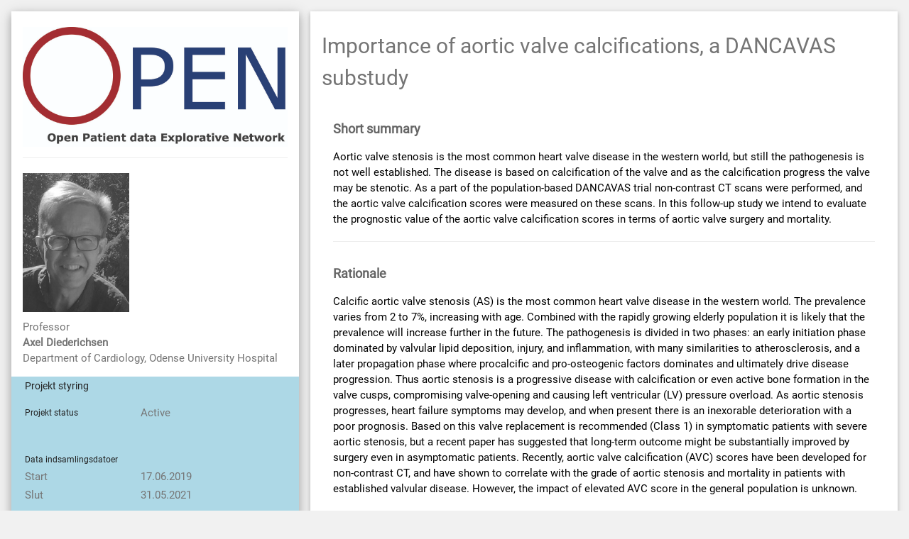

--- FILE ---
content_type: text/html;charset=UTF-8
request_url: https://open.rsyd.dk/OpenProjects/openProject.jsp?openNo=913&lang=da
body_size: 5176
content:

<!DOCTYPE html PUBLIC "-//W3C//DTD HTML 4.01 Transitional//EN" "http://www.w3.org/TR/html4/loose.dtd">



<html>
   





<base target="_blank">

<head>
<meta name="viewport" content="width=device-width, initial-scale=1">
<link rel="stylesheet" href="/OpenProjects/stylesheets/w3.css">
<link rel='stylesheet' href='/OpenProjects/stylesheets/roboto.css?family=Roboto'>
<link rel="stylesheet" href="/OpenProjects/stylesheets/min.css">
<link rel="shortcut icon" href="/OpenProjects/favicon.ico" type="image/x-icon" />

<title>Importance of aortic valve calcifications, a DANCAVAS substudy</title>


<script language="JavaScript" type="text/javascript">
	function Toggle() {
		var expandable = document.getElementById('project_background_big');
		var label = document.getElementById("x");
		if (expandable.style.display == "block") {
			label.innerHTML = label.innerHTML.replace("[-]", "[+]");
			expandable.style.display = "none";
		} else {
			label.innerHTML = label.innerHTML.replace("[+]", "[-]");
			expandable.style.display = "block";
		}
		return false;
	}

</script>
<script language="JavaScript" type="text/javascript">
	  function turnBlockOn( expectedNoOfParticipantsPhenotypesurveys, includedNoOfParticipantsPhenotypesurveys, expectedNoOfParticipantsInBiobank, participantsInBiobank, numberOfTubes) {
		var projectArray = ["ProjectInNumbers", "ProjectInNumbersFill"];
		var clinicalArray = ["ClinicalHead","ClinicalExpected", "ClinicalIncluded", "ClinicalFill1", "ClinicalFill2"];
		var clinicalExpectedArray = ["ClinicalHead","ClinicalExpected", "ClinicalFill0", "ClinicalFill1", "ClinicalFill2"];
		var biobankArray = ["BiobankHead","BiobankExpected"];
		if ( (expectedNoOfParticipantsPhenotypesurveys > 0) || (expectedNoOfParticipantsInBiobank > 0)) {
			turnLinesOn(projectArray);
		}
		if ( expectedNoOfParticipantsPhenotypesurveys > 0 && includedNoOfParticipantsPhenotypesurveys > 0) {
			turnLinesOn(clinicalArray);
		}
		if ( expectedNoOfParticipantsPhenotypesurveys > 0 && includedNoOfParticipantsPhenotypesurveys == 0) {
			turnLinesOn(clinicalExpectedArray);
		}
		if ( expectedNoOfParticipantsInBiobank > 0) {
	      turnLinesOn(biobankArray);
		}
		if ( participantsInBiobank > 0) {
			var result_style = document.getElementById("BiobankIncluded").style;
            result_style.display = 'table-row';
		}
		if ( numberOfTubes > 0) {	
			var result_style = document.getElementById("BiobankSpecimens").style;
            result_style.display = 'table-row';
		}
	  }
	  function turnLinesOn(myStringArray) {
		  var arrayLength = myStringArray.length;
          for (var i = 0; i < arrayLength; i++) {
            var result_style = document.getElementById(myStringArray[i]).style;
            result_style.display = 'table-row';
          } 
	  }
  </script>

<style>
html,body,h1,h2,h3,h4,h5,h6 {
	font-family: "Roboto", sans-serif
}
</style>

<style>
#wrapper {
	clear: both;
}

#first {
	float: left;
}

#second {
	float: left;
}
</style>

</head>

<body class="w3-light-grey">

	<!-- Page Container -->
	<div class="w3-content w3-margin-top" style="max-width: 1400px;">

		<!-- The Grid -->
		<div class="w3-row-padding">
			<!-- Left Column -->
			<div class="w3-third">

				<div class="w3-white w3-text-grey w3-card-4">
					<br>
					<div class="w3-container">
						<img
							src="/OpenProjects/images/OPEN_under_TRYK.jpg"
							style="width: 100%" alt="OPEN Research Support">

						<hr>
					</div>

					<div class="w3-container">
						
						<div id="wrapper">
							<div id="first">
							    
								<img
									src="/OpenProjects/ShowImage?OPEN_NO=913"
									style="max-width: 150px"
									onerror="if (this.src != '/OpenProjects/images/NoPicture.jpg') this.src = '/OpenProjects/images/NoPicture.jpg';"
									alt="head">
							</div>
							<div id="second">
								<p>	    
									Professor<br> <strong>Axel Diederichsen</strong><br>Department of Cardiology, Odense University Hospital
								</p>
							</div>
						</div>
						<br>
					</div>

					<div class="w3-container" style="background-color: lightblue;">
						<table border=0>
							<tr>
								<td colspan=3 valign=top><span
									style="color: rgb(34, 34, 34); font-size: 14px">
									Projekt styring</span></td>
							</tr>
							<tr>
								<td colspan=3 height=10></td>
							</tr>
							<tr>
								<td colspan=1><span
									style="color: rgb(34, 34, 34); font-size: 12px">
									Projekt status&nbsp;&nbsp;&nbsp;</span></td>
								<td colspan=1>Active</td>
								<td></td>

							</tr>
							<tr>
								<td colspan=3>&nbsp;</td>
							</tr>
							<tr>
								<td colspan=3></td>
							</tr>
							<tr>
								<td colspan=3 height=10></td>
							</tr>

							<tr>
								<td colspan=3><span
									style="color: rgb(34, 34, 34); font-size: 12px">
									Data indsamlingsdatoer</span></td>
							</tr>

							
							<tr>
							    <!-- 
								<td>Actual start</td>
								-->
								<td>Start</td>

								<td><span title="DD.MM.YYYY">17.06.2019</span></td>
								<td>&nbsp;</td>
							</tr>
							
							
							<tr>
							    <!-- 
								<td>Actual end</td>
								-->
								<td>Slut</td>

								<td><span title="DD.MM.YYYY">31.05.2021</span></td>
								<td>&nbsp;</td>
							</tr>
							

							<tr>
								<td colspan=3>&nbsp;</td>
							</tr>
							<tr id="ProjectInNumbers" style="display: none;">
								<td align=left colspan=3>
								 <span
									style="color: rgb(34, 34, 34); font-size: 14px">
									Projektet i tal
								 </span>
								</td>
							</tr>
							<tr id="ProjectInNumbersFill" style="display: none;">
								<td colspan=3 height=10></td>
							</tr>
							<tr id="ClinicalHead" style="display: none;">
								<td colspan=3 align=left><span
									style="color: rgb(34, 34, 34); font-size: 12px">
									OPEN unders&oslash;gelse/kliniske data</span></td>
							</tr>
							<tr id="ClinicalExpected" style="display: none;">
								<td align=left>
									 Forventet # af deltagere
								</td>

								<td align=right>15.000</td>
								<td></td>
							</tr>
							<tr id="ClinicalIncluded" style="display: none;">
								<td align=left>
									 Inkluderet antal deltagere

								</td>

								<td align=right>&nbsp;</td>
								<td><img src="/OpenProjects/images/Sign_Info_Icon_16.png"
									title="null"></td>

							</tr>
							<tr id="ClinicalFill0" style="display: none;">
								<td colspan=3>&nbsp;</td>
							</tr>
							<tr id="ClinicalFill1" style="display: none;">
								<td colspan=3></td>
							</tr>
							<tr id="ClinicalFill2" style="display: none;">
								<td colspan=3 height=10></td>
							</tr>


							<tr id="BiobankHead" style="display: none;">
								<td align=left colspan=3><span
									style="color: rgb(34, 34, 34); font-size: 12px">&nbsp;</span></td>
							</tr>

							<tr id="BiobankExpected" style="display: none;">
								<td align=left>&nbsp;</td>

								<td align=right>&nbsp;</td>
								<td></td>
							</tr>
							<tr id="BiobankIncluded" style="display: none;">
								<td align=left>Inkluderede deltagere med prøver</td>

								<td align=right>&nbsp;</td>
								<td></td>
							</tr>
							<tr id="BiobankSpecimens" style="display: none;">
								<td align=left>Pr&oslash;ver</td>

								<td align=right>&nbsp;</td>
								<td></td>
							</tr>




						</table>
						<script language="JavaScript" type="text/javascript">
	  turnBlockOn( "15000",
			       "0",
			       "0",
			       "0",
			       "0");
						</script>
						<br>


					</div>
					<br>


					<div class="w3-container"></div>
					<br>
				</div>
				<!-- End Left Column -->
			</div>

			<!-- Right Column -->
			<div class="w3-twothird">
			
			    
			    

				<div class="w3-container w3-card-2 w3-white w3-margin-bottom">
					<h2 class="w3-text-grey w3-padding-16">Importance of aortic valve calcifications, a DANCAVAS substudy</h2>
					
					<div class="w3-container">
						<h5 class="w3-opacity">
							<b>Short summary</b>
						</h5>

						<p>
							Aortic valve stenosis is the most common heart valve disease in the western world, but still the pathogenesis is not well established. The disease is based on calcification of the valve and as the calcification progress the valve may be stenotic. As a part of the population-based DANCAVAS trial non-contrast CT scans were performed, and the aortic valve calcification scores were measured on these scans. In this follow-up study we intend to evaluate the prognostic value of the aortic valve calcification scores in terms of aortic valve surgery and mortality.<p></p>
						</p>
						<hr>
					</div>
					
					
					<div class="w3-container">
						<h5 class="w3-opacity">
							<b>Rationale</b>
						</h5>
						<p>
							<p>Calcific aortic valve stenosis (AS) is the most common heart valve disease in the western world. The prevalence varies from 2 to 7%, increasing with age. Combined with the rapidly growing elderly population it is likely that the prevalence will increase further in the future. The pathogenesis is divided in two phases: an early initiation phase dominated by valvular lipid deposition, injury, and inflammation, with many similarities to atherosclerosis, and a later propagation phase where procalcific and pro-osteogenic factors dominates and ultimately drive disease progression. Thus aortic stenosis is a progressive disease with calcification or even active bone formation in the valve cusps, compromising valve-opening and causing left ventricular (LV) pressure overload. As aortic stenosis progresses, heart failure symptoms may develop, and when present there is an inexorable deterioration with a poor prognosis. Based on this valve replacement is recommended (Class 1) in symptomatic patients with severe aortic stenosis, but a recent paper has suggested that long-term outcome might be substantially improved by surgery even in asymptomatic patients. Recently, aortic valve calcification (AVC) scores have been developed for non-contrast CT, and have shown to correlate with the grade of aortic stenosis and mortality in patients with established valvular disease. However, the impact of elevated AVC score in the general population is unknown.</p><p>Hypothesis</p><p>- An increased AVC score is associated with undiagnosed moderate or severe aorta valve stenosis and eventually aortic valve surgery.</p><p>Objective</p><p>In an asymptomatic general population with no known history of aorta valve disease</p><p>- to explore the association between increased AVC score and aortic peak/mean gradient and estimated effective aorta valve area.</p><p>- to develop reference values of AVC. </p><p>- to evaluate the prognostic value of the aortic valve calcification scores in terms of aortic valve surgery and mortality.</p><p>Design</p><p>Case-control prospective observational multicentre study.</p><p>Methods</p><p>Setting:</p><p>In the randomized population-based ongoing DANCAVAS trial 16,000 males and females (aged 65-74 years) are invited to a cardiovascular screening including a non-contrast CT scan. Using these CT scans and established dedicated software, the AVC is measured in all participants.</p><p>CT scan: </p><p>Using the Agatston method, calculation of the valve calcification scores are performed off-line by summing-up all spots of calcifications in the aortic- or mitral-valve areas, respectively. These are measured in all DANCAVAS participants. AVC is defined as calcification below the ostium of the coronaries in the aortic sinus Valsalva, within the valve leaflet, or in the aortic annulus.</p><p>Echocardiography: </p><p>All individuals with AVC score above 300 Agatston Units (expected 1000) are invited to a supplementary comprehensive echocardiography. In addition, 250 matched controls (matched for age, gender) with no severe valve calcifications are invited. LV volume and ejection fraction (EF) is estimated. LV longitudinal function is assessed using global strain analysis. LV remodelling is assessed by relative wall thickness and LV mass using the Devereaux formula. LV filling pressure is estimated from assessment of mitral inflow and assessment of diastolic motion of the mitral plane using tissue Doppler imaging. Left atrial size is assessed using biplane planimetry, and longitudinal left atrial strain is estimated using 2D speckle tracking. Aortic valve area is estimated by quantitative Doppler ultrasound using the continuity equation. LV outflow tract time-velocity integral is measures with pulsed-wave Doppler by placing the sample volume just below the region of flow convergence. Peak flow velocity across the valve is determined in the window with the highest velocity. Aortic stenosis severity is graded according to current guidelines.</p><p>Primary outcome: </p><p>- Severe aortic stenosis, peak flow velocity > 2.5 m/s</p><p>- Aortic valve surgery and mortality.</p><p></p>
						</p>
						<hr>
					</div>
					

					
					<div class="w3-container">
						<h5 class="w3-opacity">
							<b>Description of the cohort</b>
						</h5>
						<p>
							Approximately 14,500 males and 750 females from the general population. Mean age 67 years.<p></p>
						</p>
						<br>
					</div>
					

					
					<div class="w3-container">
						<h5 class="w3-opacity">
							<b>Data and biological material</b>
						</h5>
						<p>
							<p>Traditionally cardiovascular risk factors like age, gender, BMI, diabetes mellitus, hypertension, hypercholesterolemia, smoking status, known CVD, family history of CVD and renal function. Additionally the aortic valve calcification score is measured.</p> <br /> <p></p>
						</p>
						<br>
					</div>
					

					

					
					<div class="w3-container">
						<h5 class="w3-opacity">
							<b>Collaborating researchers and departments</b>
						</h5>
						<p>
							<p>Department of Cardiology, Odense University Hospital:</p>
<p></p>
<ul>
 <li>PhD student Lida Khurrami</li>
 <li>Professor Jacob E M&oslash;ller, DMSci&nbsp;</li>
 <li>Professor Axel Diederichsen, PhD</li>
</ul>
<p></p>
<p>Department of Cardiothoracic and Vascular Surgery, Odense University Hospital:</p>
<p></p>
<ul>
 <li>Professor Jes Sandal Lindholt, DMSci</li>
</ul>
<p></p>
<p>Department of Clinical Biochemistry, Odense University Hospital:</p>
<p></p>
<ul>
 <li>Professor Lars Melholt Rasmussen, DMSci</li>
</ul>Department of Cardiology, Odense University Hospital Svendborg:
<p></p>
<p></p>
<ul>
 <li>Consultant Jess Lambrechtsen, PhD</li>
</ul>
<p></p>
<p>Department of Cardiology, Little Belt Hospital Vejle:&nbsp;</p>
<p></p>
<ul>
 <li>Consultant Flemming Hald Stefensen, PhD</li>
</ul>
<p></p>
<p>Department of Cardiology, Regional Hospital Central Jutland Silkeborg :</p>
<p></p>
<ul>
 <li>Consultant Grazina Urbonaviciene, PhD</li>
</ul>
<p></p>
<p></p>
						</p>
					</div>
					

					
					<div class="w3-container">
						<h5 class="w3-opacity">
							<b>Publications associated with the project</b>
						</h5>
						<p>
							Lindholt JS, Rasmussen LM, S&oslash;gaard R, Lambrechtsen J, Steffensen FH, Frost L, Egstrup K, Urbonaviciene G, Busk M, Olsen MH, Hallas J, Diederichsen AC.&nbsp; Baseline findings of the population-based, randomized, multifaceted Danish cardiovascular screening trial (DANCAVAS) of men aged 65-74?years. Br J Surg. 2019 Jun;106(7):862-871
<p></p>
						</p>
					</div>
					

					<!-- End Right Column -->
				</div>
				
				

				<!-- End Grid -->
			</div>
			
			
			

			<!-- End Page Container -->
		</div>

		<footer class="w3-container  w3-light-blue w3-center w3-margin-top">
				
		<p>
		
		    Hvis du er interesseret i data eller biologisk materiale fra dette projekt, tag da kontakt til <a href="mailto:open&#64;rsyd.dk?Subject=Request (OPEN no null) "target="_top"> open&#64;rsyd.dk</a>, OPEN vil s&aring; kontakte den p&aring;g&aelig;ldende forsker for at h&oslash;re om mulighederne for samarbejde.
		    
		</p>
		
		<p>
		  OPEN hjælper sundhedsvidenskabelige forskere i Region Syddanmark med dataindsamling, biobank, registerdata og formalia omkring deres forskningsprojekter.
		</p>
		
		<p>
		  
		</p>

		</footer>

	</div>
	
</body>
</html>
